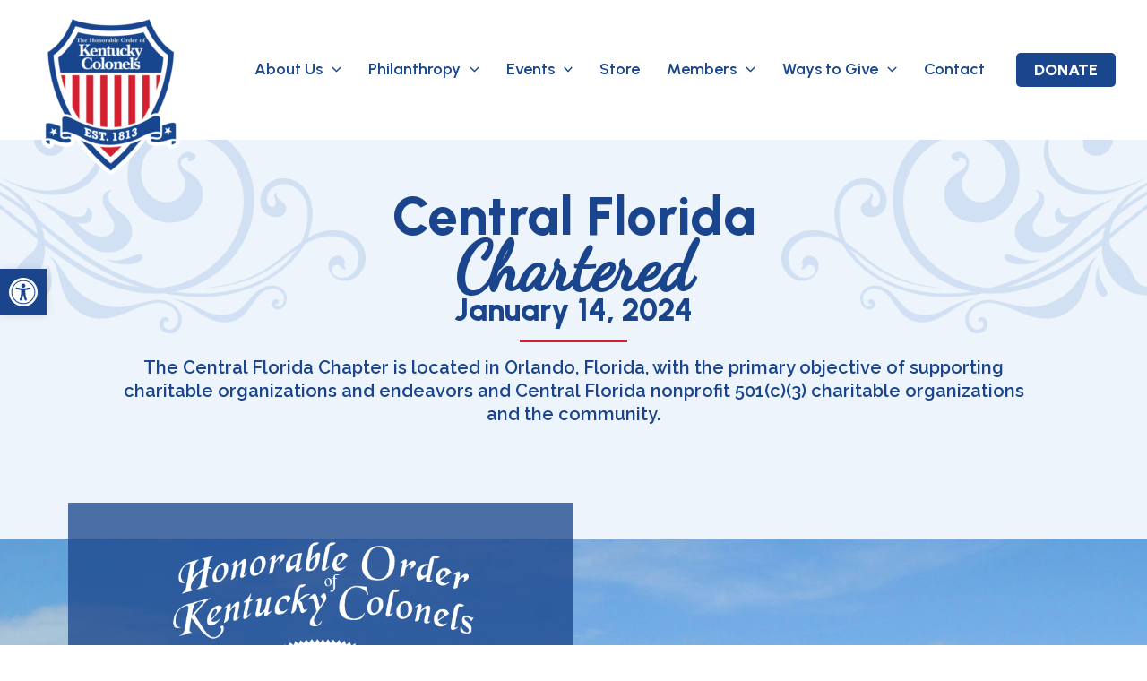

--- FILE ---
content_type: text/css; charset=UTF-8
request_url: https://www.kycolonels.org/wp-content/uploads/elementor/css/post-6.css?ver=1768933705
body_size: -3
content:
.elementor-kit-6{--e-global-color-primary:#1A458C;--e-global-color-secondary:#1A458C;--e-global-color-text:#1A458C;--e-global-color-accent:#61CE70;--e-global-color-b66eaa2:#1A458C;--e-global-color-e6b29da:#D1E1F3;--e-global-color-9b1c2f8:#EDF4FB;--e-global-color-494fa3e:#FFFFFF;--e-global-color-f1935e0:#D2202F;--e-global-color-b3e23b8:#EAEFF9;--e-global-typography-primary-font-family:"Urbanist";--e-global-typography-primary-font-size:60px;--e-global-typography-primary-font-weight:800;--e-global-typography-primary-line-height:55px;--e-global-typography-secondary-font-family:"Urbanist";--e-global-typography-secondary-font-size:35px;--e-global-typography-secondary-font-weight:800;--e-global-typography-secondary-line-height:35px;color:var( --e-global-color-b66eaa2 );font-family:"Raleway", Sans-serif;font-size:16px;font-weight:500;}.elementor-kit-6 e-page-transition{background-color:#FFBC7D;}.elementor-kit-6 a{color:var( --e-global-color-f1935e0 );}.elementor-kit-6 a:hover{color:var( --e-global-color-primary );text-decoration:none;}.elementor-kit-6 h1{color:var( --e-global-color-b66eaa2 );font-family:"Urbanist", Sans-serif;font-size:60px;font-weight:800;line-height:55px;}.elementor-kit-6 h2{color:var( --e-global-color-b66eaa2 );font-family:"Urbanist", Sans-serif;font-size:34px;font-weight:800;line-height:35px;}.elementor-kit-6 h3{color:var( --e-global-color-b66eaa2 );font-family:"Dancing Script", Sans-serif;font-size:80px;line-height:88px;}.elementor-kit-6 button,.elementor-kit-6 input[type="button"],.elementor-kit-6 input[type="submit"],.elementor-kit-6 .elementor-button{font-family:"Raleway", Sans-serif;}.elementor-section.elementor-section-boxed > .elementor-container{max-width:1200px;}.e-con{--container-max-width:1200px;}.elementor-widget:not(:last-child){margin-block-end:20px;}.elementor-element{--widgets-spacing:20px 20px;--widgets-spacing-row:20px;--widgets-spacing-column:20px;}{}h1.entry-title{display:var(--page-title-display);}.elementor-lightbox{--lightbox-header-icons-size:40px;--lightbox-navigation-icons-size:40px;}@media(max-width:1024px){.elementor-section.elementor-section-boxed > .elementor-container{max-width:1024px;}.e-con{--container-max-width:1024px;}}@media(max-width:767px){.elementor-section.elementor-section-boxed > .elementor-container{max-width:767px;}.e-con{--container-max-width:767px;}}

--- FILE ---
content_type: text/css; charset=UTF-8
request_url: https://www.kycolonels.org/wp-content/uploads/elementor/css/post-571.css?ver=1768936507
body_size: 1631
content:
.elementor-571 .elementor-element.elementor-element-1e4055b{--display:flex;--min-height:300px;--flex-direction:column;--container-widget-width:100%;--container-widget-height:initial;--container-widget-flex-grow:0;--container-widget-align-self:initial;--flex-wrap-mobile:wrap;--justify-content:center;--overlay-opacity:0.5;--margin-top:0%;--margin-bottom:0%;--margin-left:0%;--margin-right:0%;--padding-top:0%;--padding-bottom:0%;--padding-left:0%;--padding-right:0%;}.elementor-571 .elementor-element.elementor-element-1e4055b:not(.elementor-motion-effects-element-type-background), .elementor-571 .elementor-element.elementor-element-1e4055b > .elementor-motion-effects-container > .elementor-motion-effects-layer{background-color:var( --e-global-color-9b1c2f8 );background-image:url("https://www.kycolonels.org/wp-content/uploads/2024/04/Kentucky-Colonels-Chapter-Header-Filigrees.png");background-position:0px 115px;background-repeat:no-repeat;background-size:contain;}.elementor-571 .elementor-element.elementor-element-1e4055b::before, .elementor-571 .elementor-element.elementor-element-1e4055b > .elementor-background-video-container::before, .elementor-571 .elementor-element.elementor-element-1e4055b > .e-con-inner > .elementor-background-video-container::before, .elementor-571 .elementor-element.elementor-element-1e4055b > .elementor-background-slideshow::before, .elementor-571 .elementor-element.elementor-element-1e4055b > .e-con-inner > .elementor-background-slideshow::before, .elementor-571 .elementor-element.elementor-element-1e4055b > .elementor-motion-effects-container > .elementor-motion-effects-layer::before{background-color:var( --e-global-color-9b1c2f8 );--background-overlay:'';}.elementor-571 .elementor-element.elementor-element-1e4055b.e-con{--align-self:center;}.elementor-571 .elementor-element.elementor-element-2a40d89{--display:flex;--justify-content:center;}.elementor-widget-heading .elementor-heading-title{font-family:var( --e-global-typography-primary-font-family ), Sans-serif;font-size:var( --e-global-typography-primary-font-size );font-weight:var( --e-global-typography-primary-font-weight );line-height:var( --e-global-typography-primary-line-height );color:var( --e-global-color-primary );}.elementor-571 .elementor-element.elementor-element-85321c0 > .elementor-widget-container{padding:4% 0% 0% 0%;}.elementor-571 .elementor-element.elementor-element-85321c0{text-align:center;}.elementor-571 .elementor-element.elementor-element-85321c0 .elementor-heading-title{font-family:"Urbanist", Sans-serif;font-size:60px;font-weight:800;line-height:55px;color:var( --e-global-color-b66eaa2 );}.elementor-571 .elementor-element.elementor-element-de32e0e > .elementor-widget-container{padding:0% 0% 0% 0%;}.elementor-571 .elementor-element.elementor-element-de32e0e{text-align:center;}.elementor-571 .elementor-element.elementor-element-de32e0e .elementor-heading-title{font-family:"Dancing Script", Sans-serif;font-size:75px;font-weight:800;line-height:60px;color:#1A458C;}.elementor-571 .elementor-element.elementor-element-a27e5ff > .elementor-widget-container{margin:0% 0% 0% 0%;}.elementor-571 .elementor-element.elementor-element-a27e5ff{text-align:center;}.elementor-571 .elementor-element.elementor-element-a27e5ff .elementor-heading-title{font-family:"Urbanist", Sans-serif;font-size:35px;font-weight:800;line-height:35px;color:var( --e-global-color-b66eaa2 );}.elementor-widget-global{--divider-color:var( --e-global-color-secondary );}.elementor-widget-global .elementor-divider__text{color:var( --e-global-color-secondary );font-family:var( --e-global-typography-secondary-font-family ), Sans-serif;font-size:var( --e-global-typography-secondary-font-size );font-weight:var( --e-global-typography-secondary-font-weight );line-height:var( --e-global-typography-secondary-line-height );}.elementor-widget-global.elementor-view-stacked .elementor-icon{background-color:var( --e-global-color-secondary );}.elementor-widget-global.elementor-view-framed .elementor-icon, .elementor-widget-global.elementor-view-default .elementor-icon{color:var( --e-global-color-secondary );border-color:var( --e-global-color-secondary );}.elementor-widget-global.elementor-view-framed .elementor-icon, .elementor-widget-global.elementor-view-default .elementor-icon svg{fill:var( --e-global-color-secondary );}.elementor-571 .elementor-element.elementor-global-7402{--divider-border-style:solid;--divider-color:var( --e-global-color-f1935e0 );--divider-border-width:3px;}.elementor-571 .elementor-element.elementor-global-7402 .elementor-divider-separator{width:120px;margin:0 auto;margin-center:0;}.elementor-571 .elementor-element.elementor-global-7402 .elementor-divider{text-align:center;padding-block-start:15px;padding-block-end:15px;}.elementor-widget-text-editor{font-family:var( --e-global-typography-text-font-family ), Sans-serif;font-size:var( --e-global-typography-text-font-size );font-weight:var( --e-global-typography-text-font-weight );color:var( --e-global-color-text );}.elementor-widget-text-editor.elementor-drop-cap-view-stacked .elementor-drop-cap{background-color:var( --e-global-color-primary );}.elementor-widget-text-editor.elementor-drop-cap-view-framed .elementor-drop-cap, .elementor-widget-text-editor.elementor-drop-cap-view-default .elementor-drop-cap{color:var( --e-global-color-primary );border-color:var( --e-global-color-primary );}.elementor-571 .elementor-element.elementor-element-f24c205 > .elementor-widget-container{padding:0% 7% 7% 7%;}.elementor-571 .elementor-element.elementor-element-f24c205{text-align:center;font-family:"Raleway", Sans-serif;font-size:20px;font-weight:700;color:var( --e-global-color-b66eaa2 );}.elementor-571 .elementor-element.elementor-element-0b03cc9{--display:flex;--min-height:600px;--flex-direction:column;--container-widget-width:100%;--container-widget-height:initial;--container-widget-flex-grow:0;--container-widget-align-self:initial;--flex-wrap-mobile:wrap;}.elementor-571 .elementor-element.elementor-element-0b03cc9:not(.elementor-motion-effects-element-type-background), .elementor-571 .elementor-element.elementor-element-0b03cc9 > .elementor-motion-effects-container > .elementor-motion-effects-layer{background-image:url("https://www.kycolonels.org/wp-content/uploads/2024/04/Orlando_H1_1920x1080.jpg");background-position:center center;background-repeat:no-repeat;background-size:cover;}.elementor-571 .elementor-element.elementor-element-b891d78{--display:flex;--min-height:0px;--margin-top:-4%;--margin-bottom:0%;--margin-left:0%;--margin-right:0%;}.elementor-571 .elementor-element.elementor-element-b891d78:not(.elementor-motion-effects-element-type-background), .elementor-571 .elementor-element.elementor-element-b891d78 > .elementor-motion-effects-container > .elementor-motion-effects-layer{background-color:#1A458CC2;}.elementor-widget-image .widget-image-caption{color:var( --e-global-color-text );font-family:var( --e-global-typography-text-font-family ), Sans-serif;font-size:var( --e-global-typography-text-font-size );font-weight:var( --e-global-typography-text-font-weight );}.elementor-571 .elementor-element.elementor-element-1dee6ea{--display:flex;--flex-direction:column;--container-widget-width:calc( ( 1 - var( --container-widget-flex-grow ) ) * 100% );--container-widget-height:initial;--container-widget-flex-grow:0;--container-widget-align-self:initial;--flex-wrap-mobile:wrap;--justify-content:center;--align-items:center;--padding-top:50px;--padding-bottom:50px;--padding-left:0px;--padding-right:0px;}.elementor-571 .elementor-element.elementor-element-62c53ea{--display:flex;--justify-content:center;--align-items:center;--container-widget-width:calc( ( 1 - var( --container-widget-flex-grow ) ) * 100% );}.elementor-571 .elementor-element.elementor-element-a6c07e6 > .elementor-widget-container{margin:0% 0% 0% 0%;}.elementor-571 .elementor-element.elementor-element-a6c07e6{text-align:center;}.elementor-571 .elementor-element.elementor-element-a6c07e6 .elementor-heading-title{font-family:"Urbanist", Sans-serif;font-size:35px;font-weight:800;line-height:35px;color:var( --e-global-color-b66eaa2 );}.elementor-571 .elementor-element.elementor-element-2e5cd10 > .elementor-widget-container{padding:0% 0% 0% 0%;}.elementor-571 .elementor-element.elementor-element-2e5cd10{text-align:center;font-family:"Raleway", Sans-serif;font-size:20px;font-weight:700;color:var( --e-global-color-b66eaa2 );}.elementor-571 .elementor-element.elementor-element-dffecc5 > .elementor-widget-container{margin:-2% 0% 0% 0%;padding:0% 0% 0% 0%;}.elementor-571 .elementor-element.elementor-element-dffecc5{text-align:center;font-family:"Raleway", Sans-serif;font-size:20px;font-weight:700;color:var( --e-global-color-f1935e0 );}.elementor-571 .elementor-element.elementor-element-8493702{--grid-template-columns:repeat(0, auto);--grid-column-gap:5px;--grid-row-gap:0px;}.elementor-571 .elementor-element.elementor-element-8493702 .elementor-widget-container{text-align:center;}.elementor-571 .elementor-element.elementor-element-2f85c75{--display:flex;--min-height:600px;--flex-direction:column;--container-widget-width:calc( ( 1 - var( --container-widget-flex-grow ) ) * 100% );--container-widget-height:initial;--container-widget-flex-grow:0;--container-widget-align-self:initial;--flex-wrap-mobile:wrap;--justify-content:center;--align-items:center;--overlay-opacity:1;--padding-top:0px;--padding-bottom:0px;--padding-left:0px;--padding-right:0px;}.elementor-571 .elementor-element.elementor-element-2f85c75:not(.elementor-motion-effects-element-type-background), .elementor-571 .elementor-element.elementor-element-2f85c75 > .elementor-motion-effects-container > .elementor-motion-effects-layer{background-image:url("https://www.kycolonels.org/wp-content/uploads/2024/04/Kentucky-Colonels-Filigree-Upcoming-Events-Background6.png");background-position:center center;background-repeat:no-repeat;background-size:cover;}.elementor-571 .elementor-element.elementor-element-2f85c75::before, .elementor-571 .elementor-element.elementor-element-2f85c75 > .elementor-background-video-container::before, .elementor-571 .elementor-element.elementor-element-2f85c75 > .e-con-inner > .elementor-background-video-container::before, .elementor-571 .elementor-element.elementor-element-2f85c75 > .elementor-background-slideshow::before, .elementor-571 .elementor-element.elementor-element-2f85c75 > .e-con-inner > .elementor-background-slideshow::before, .elementor-571 .elementor-element.elementor-element-2f85c75 > .elementor-motion-effects-container > .elementor-motion-effects-layer::before{background-image:url("https://www.kycolonels.org/wp-content/uploads/2024/04/Kentucky-Colonels-RED-Underline-Filigree-Element-1.png");--background-overlay:'';background-position:bottom right;background-repeat:no-repeat;background-size:92% auto;}.elementor-571 .elementor-element.elementor-element-2f85c75.e-con{--order:99999 /* order end hack */;}.elementor-571 .elementor-element.elementor-element-0bc65ec{--display:flex;}.elementor-571 .elementor-element.elementor-element-8cbf4e2 > .elementor-widget-container{margin:0% 0% 0% 0%;}.elementor-571 .elementor-element.elementor-element-8cbf4e2{text-align:center;}.elementor-571 .elementor-element.elementor-element-8cbf4e2 .elementor-heading-title{font-family:"Urbanist", Sans-serif;font-size:35px;font-weight:800;line-height:35px;color:var( --e-global-color-b66eaa2 );}.elementor-571 .elementor-element.elementor-element-d462afe{--display:grid;--min-height:208px;--e-con-grid-template-columns:repeat(2, 1fr);--e-con-grid-template-rows:repeat(1, 1fr);--grid-auto-flow:row;}.elementor-widget-icon-box.elementor-view-stacked .elementor-icon{background-color:var( --e-global-color-primary );}.elementor-widget-icon-box.elementor-view-framed .elementor-icon, .elementor-widget-icon-box.elementor-view-default .elementor-icon{fill:var( --e-global-color-primary );color:var( --e-global-color-primary );border-color:var( --e-global-color-primary );}.elementor-widget-icon-box .elementor-icon-box-title, .elementor-widget-icon-box .elementor-icon-box-title a{font-family:var( --e-global-typography-primary-font-family ), Sans-serif;font-size:var( --e-global-typography-primary-font-size );font-weight:var( --e-global-typography-primary-font-weight );line-height:var( --e-global-typography-primary-line-height );}.elementor-widget-icon-box .elementor-icon-box-title{color:var( --e-global-color-primary );}.elementor-widget-icon-box:has(:hover) .elementor-icon-box-title,
					 .elementor-widget-icon-box:has(:focus) .elementor-icon-box-title{color:var( --e-global-color-primary );}.elementor-widget-icon-box .elementor-icon-box-description{font-family:var( --e-global-typography-text-font-family ), Sans-serif;font-size:var( --e-global-typography-text-font-size );font-weight:var( --e-global-typography-text-font-weight );color:var( --e-global-color-text );}.elementor-571 .elementor-element.elementor-element-17ba063 > .elementor-widget-container{background-color:#1A458CC2;padding:4% 4% 4% 4%;}.elementor-571 .elementor-element.elementor-element-17ba063.elementor-element{--align-self:center;}.elementor-571 .elementor-element.elementor-element-17ba063 .elementor-icon-box-wrapper{text-align:center;}.elementor-571 .elementor-element.elementor-element-17ba063 .elementor-icon-box-title{margin-block-end:10px;color:var( --e-global-color-494fa3e );}.elementor-571 .elementor-element.elementor-element-17ba063 .elementor-icon-box-title, .elementor-571 .elementor-element.elementor-element-17ba063 .elementor-icon-box-title a{font-family:var( --e-global-typography-secondary-font-family ), Sans-serif;font-size:var( --e-global-typography-secondary-font-size );font-weight:var( --e-global-typography-secondary-font-weight );line-height:var( --e-global-typography-secondary-line-height );}.elementor-571 .elementor-element.elementor-element-17ba063 .elementor-icon-box-description{font-family:"Raleway", Sans-serif;font-size:16px;font-weight:700;color:var( --e-global-color-494fa3e );}.elementor-571 .elementor-element.elementor-element-a343edc > .elementor-widget-container{background-color:#1A458CC2;padding:4% 4% 4% 4%;}.elementor-571 .elementor-element.elementor-element-a343edc.elementor-element{--align-self:center;}.elementor-571 .elementor-element.elementor-element-a343edc .elementor-icon-box-wrapper{text-align:center;}.elementor-571 .elementor-element.elementor-element-a343edc .elementor-icon-box-title{margin-block-end:10px;color:var( --e-global-color-494fa3e );}.elementor-571 .elementor-element.elementor-element-a343edc .elementor-icon-box-title, .elementor-571 .elementor-element.elementor-element-a343edc .elementor-icon-box-title a{font-family:var( --e-global-typography-secondary-font-family ), Sans-serif;font-size:var( --e-global-typography-secondary-font-size );font-weight:var( --e-global-typography-secondary-font-weight );line-height:var( --e-global-typography-secondary-line-height );}.elementor-571 .elementor-element.elementor-element-a343edc .elementor-icon-box-description{font-family:"Raleway", Sans-serif;font-size:16px;font-weight:700;color:var( --e-global-color-494fa3e );}.elementor-571 .elementor-element.elementor-element-79c7a5b > .elementor-widget-container{background-color:#1A458CC2;padding:4% 4% 4% 4%;}.elementor-571 .elementor-element.elementor-element-79c7a5b.elementor-element{--align-self:center;}.elementor-571 .elementor-element.elementor-element-79c7a5b .elementor-icon-box-wrapper{text-align:center;}.elementor-571 .elementor-element.elementor-element-79c7a5b .elementor-icon-box-title{margin-block-end:10px;color:var( --e-global-color-494fa3e );}.elementor-571 .elementor-element.elementor-element-79c7a5b .elementor-icon-box-title, .elementor-571 .elementor-element.elementor-element-79c7a5b .elementor-icon-box-title a{font-family:var( --e-global-typography-secondary-font-family ), Sans-serif;font-size:var( --e-global-typography-secondary-font-size );font-weight:var( --e-global-typography-secondary-font-weight );line-height:var( --e-global-typography-secondary-line-height );}.elementor-571 .elementor-element.elementor-element-79c7a5b .elementor-icon-box-description{font-family:"Raleway", Sans-serif;font-size:16px;font-weight:700;color:var( --e-global-color-494fa3e );}@media(max-width:1024px){.elementor-571 .elementor-element.elementor-element-1e4055b:not(.elementor-motion-effects-element-type-background), .elementor-571 .elementor-element.elementor-element-1e4055b > .elementor-motion-effects-container > .elementor-motion-effects-layer{background-position:0px 0px;}.elementor-widget-heading .elementor-heading-title{font-size:var( --e-global-typography-primary-font-size );line-height:var( --e-global-typography-primary-line-height );}.elementor-widget-global .elementor-divider__text{font-size:var( --e-global-typography-secondary-font-size );line-height:var( --e-global-typography-secondary-line-height );}.elementor-widget-text-editor{font-size:var( --e-global-typography-text-font-size );}.elementor-widget-image .widget-image-caption{font-size:var( --e-global-typography-text-font-size );}.elementor-571 .elementor-element.elementor-element-d462afe{--grid-auto-flow:row;}.elementor-widget-icon-box .elementor-icon-box-title, .elementor-widget-icon-box .elementor-icon-box-title a{font-size:var( --e-global-typography-primary-font-size );line-height:var( --e-global-typography-primary-line-height );}.elementor-widget-icon-box .elementor-icon-box-description{font-size:var( --e-global-typography-text-font-size );}.elementor-571 .elementor-element.elementor-element-17ba063 .elementor-icon-box-title, .elementor-571 .elementor-element.elementor-element-17ba063 .elementor-icon-box-title a{font-size:var( --e-global-typography-secondary-font-size );line-height:var( --e-global-typography-secondary-line-height );}.elementor-571 .elementor-element.elementor-element-a343edc .elementor-icon-box-title, .elementor-571 .elementor-element.elementor-element-a343edc .elementor-icon-box-title a{font-size:var( --e-global-typography-secondary-font-size );line-height:var( --e-global-typography-secondary-line-height );}.elementor-571 .elementor-element.elementor-element-79c7a5b .elementor-icon-box-title, .elementor-571 .elementor-element.elementor-element-79c7a5b .elementor-icon-box-title a{font-size:var( --e-global-typography-secondary-font-size );line-height:var( --e-global-typography-secondary-line-height );}}@media(max-width:767px){.elementor-571 .elementor-element.elementor-element-1e4055b:not(.elementor-motion-effects-element-type-background), .elementor-571 .elementor-element.elementor-element-1e4055b > .elementor-motion-effects-container > .elementor-motion-effects-layer{background-image:url("https://www.kycolonels.org/wp-content/uploads/2024/04/Kentucky-Colonels-Chapter-Header.png");background-position:top left;background-size:cover;}.elementor-widget-heading .elementor-heading-title{font-size:var( --e-global-typography-primary-font-size );line-height:var( --e-global-typography-primary-line-height );}.elementor-571 .elementor-element.elementor-element-85321c0 .elementor-heading-title{font-size:55px;line-height:60px;}.elementor-571 .elementor-element.elementor-element-de32e0e .elementor-heading-title{font-size:65px;}.elementor-571 .elementor-element.elementor-element-a27e5ff .elementor-heading-title{font-size:25px;line-height:30px;}.elementor-widget-global .elementor-divider__text{font-size:var( --e-global-typography-secondary-font-size );line-height:var( --e-global-typography-secondary-line-height );}.elementor-571 .elementor-element.elementor-global-7402 .elementor-divider-separator{width:100px;}.elementor-widget-text-editor{font-size:var( --e-global-typography-text-font-size );}.elementor-571 .elementor-element.elementor-element-f24c205 > .elementor-widget-container{padding:0% 0% 10% 0%;}.elementor-571 .elementor-element.elementor-element-0b03cc9{--min-height:466px;--margin-top:0px;--margin-bottom:0px;--margin-left:0px;--margin-right:0px;--padding-top:0%;--padding-bottom:0%;--padding-left:5%;--padding-right:5%;}.elementor-widget-image .widget-image-caption{font-size:var( --e-global-typography-text-font-size );}.elementor-571 .elementor-element.elementor-element-1dee6ea{--min-height:350px;--padding-top:0%;--padding-bottom:0%;--padding-left:6%;--padding-right:6%;}.elementor-571 .elementor-element.elementor-element-62c53ea{--padding-top:20px;--padding-bottom:20px;--padding-left:0px;--padding-right:0px;}.elementor-571 .elementor-element.elementor-element-62c53ea.e-con{--align-self:center;}.elementor-571 .elementor-element.elementor-element-a6c07e6 .elementor-heading-title{line-height:40px;}.elementor-571 .elementor-element.elementor-element-2f85c75::before, .elementor-571 .elementor-element.elementor-element-2f85c75 > .elementor-background-video-container::before, .elementor-571 .elementor-element.elementor-element-2f85c75 > .e-con-inner > .elementor-background-video-container::before, .elementor-571 .elementor-element.elementor-element-2f85c75 > .elementor-background-slideshow::before, .elementor-571 .elementor-element.elementor-element-2f85c75 > .e-con-inner > .elementor-background-slideshow::before, .elementor-571 .elementor-element.elementor-element-2f85c75 > .elementor-motion-effects-container > .elementor-motion-effects-layer::before{background-image:url("https://www.kycolonels.org/wp-content/uploads/2024/04/Kentucky-Colonels-RED-Underline-Filigree-Element-1.png");background-size:contain;}.elementor-571 .elementor-element.elementor-element-2f85c75{--min-height:459px;--overlay-opacity:0;--padding-top:7%;--padding-bottom:7%;--padding-left:6%;--padding-right:6%;}.elementor-571 .elementor-element.elementor-element-d462afe{--e-con-grid-template-columns:repeat(1, 1fr);--grid-auto-flow:row;}.elementor-widget-icon-box .elementor-icon-box-title, .elementor-widget-icon-box .elementor-icon-box-title a{font-size:var( --e-global-typography-primary-font-size );line-height:var( --e-global-typography-primary-line-height );}.elementor-widget-icon-box .elementor-icon-box-description{font-size:var( --e-global-typography-text-font-size );}.elementor-571 .elementor-element.elementor-element-17ba063 .elementor-icon-box-title, .elementor-571 .elementor-element.elementor-element-17ba063 .elementor-icon-box-title a{font-size:var( --e-global-typography-secondary-font-size );line-height:var( --e-global-typography-secondary-line-height );}.elementor-571 .elementor-element.elementor-element-a343edc .elementor-icon-box-title, .elementor-571 .elementor-element.elementor-element-a343edc .elementor-icon-box-title a{font-size:var( --e-global-typography-secondary-font-size );line-height:var( --e-global-typography-secondary-line-height );}.elementor-571 .elementor-element.elementor-element-79c7a5b .elementor-icon-box-title, .elementor-571 .elementor-element.elementor-element-79c7a5b .elementor-icon-box-title a{font-size:var( --e-global-typography-secondary-font-size );line-height:var( --e-global-typography-secondary-line-height );}}@media(min-width:768px){.elementor-571 .elementor-element.elementor-element-0b03cc9{--content-width:1129px;}.elementor-571 .elementor-element.elementor-element-b891d78{--width:50%;}.elementor-571 .elementor-element.elementor-element-0bc65ec{--width:60%;}.elementor-571 .elementor-element.elementor-element-d462afe{--content-width:1000px;}}@media(max-width:1024px) and (min-width:768px){.elementor-571 .elementor-element.elementor-element-b891d78{--width:500px;}}@media(min-width:1025px){.elementor-571 .elementor-element.elementor-element-1e4055b:not(.elementor-motion-effects-element-type-background), .elementor-571 .elementor-element.elementor-element-1e4055b > .elementor-motion-effects-container > .elementor-motion-effects-layer{background-attachment:fixed;}}

--- FILE ---
content_type: text/css; charset=UTF-8
request_url: https://www.kycolonels.org/wp-content/uploads/elementor/css/post-14450.css?ver=1768933705
body_size: 1295
content:
.elementor-14450 .elementor-element.elementor-element-ecb54f2{--display:flex;--flex-direction:column;--container-widget-width:100%;--container-widget-height:initial;--container-widget-flex-grow:0;--container-widget-align-self:initial;--flex-wrap-mobile:wrap;--overlay-opacity:0.34;}.elementor-14450 .elementor-element.elementor-element-ecb54f2:not(.elementor-motion-effects-element-type-background), .elementor-14450 .elementor-element.elementor-element-ecb54f2 > .elementor-motion-effects-container > .elementor-motion-effects-layer{background-image:url("https://www.kycolonels.org/wp-content/uploads/2024/05/Footer-Kentucky-Colonels.png");}.elementor-14450 .elementor-element.elementor-element-ecb54f2::before, .elementor-14450 .elementor-element.elementor-element-ecb54f2 > .elementor-background-video-container::before, .elementor-14450 .elementor-element.elementor-element-ecb54f2 > .e-con-inner > .elementor-background-video-container::before, .elementor-14450 .elementor-element.elementor-element-ecb54f2 > .elementor-background-slideshow::before, .elementor-14450 .elementor-element.elementor-element-ecb54f2 > .e-con-inner > .elementor-background-slideshow::before, .elementor-14450 .elementor-element.elementor-element-ecb54f2 > .elementor-motion-effects-container > .elementor-motion-effects-layer::before{background-color:#000000;--background-overlay:'';}.elementor-14450 .elementor-element.elementor-element-169334c{--display:flex;--flex-direction:row;--container-widget-width:initial;--container-widget-height:100%;--container-widget-flex-grow:1;--container-widget-align-self:stretch;--flex-wrap-mobile:wrap;--padding-top:0px;--padding-bottom:0px;--padding-left:40px;--padding-right:40px;}.elementor-14450 .elementor-element.elementor-element-9305fa2{--display:flex;}.elementor-widget-image .widget-image-caption{color:var( --e-global-color-text );font-family:var( --e-global-typography-text-font-family ), Sans-serif;font-size:var( --e-global-typography-text-font-size );font-weight:var( --e-global-typography-text-font-weight );}.elementor-14450 .elementor-element.elementor-element-61628e4 > .elementor-widget-container{margin:0px 0px 0px -16px;}.elementor-14450 .elementor-element.elementor-element-61628e4{text-align:start;}.elementor-14450 .elementor-element.elementor-element-61628e4 img{width:62%;max-width:600px;}.elementor-widget-icon-list .elementor-icon-list-item:not(:last-child):after{border-color:var( --e-global-color-text );}.elementor-widget-icon-list .elementor-icon-list-icon i{color:var( --e-global-color-primary );}.elementor-widget-icon-list .elementor-icon-list-icon svg{fill:var( --e-global-color-primary );}.elementor-widget-icon-list .elementor-icon-list-item > .elementor-icon-list-text, .elementor-widget-icon-list .elementor-icon-list-item > a{font-family:var( --e-global-typography-text-font-family ), Sans-serif;font-size:var( --e-global-typography-text-font-size );font-weight:var( --e-global-typography-text-font-weight );}.elementor-widget-icon-list .elementor-icon-list-text{color:var( --e-global-color-secondary );}.elementor-14450 .elementor-element.elementor-element-d006124 .elementor-icon-list-icon i{color:#1A458C00;transition:color 0.3s;}.elementor-14450 .elementor-element.elementor-element-d006124 .elementor-icon-list-icon svg{fill:#1A458C00;transition:fill 0.3s;}.elementor-14450 .elementor-element.elementor-element-d006124{--e-icon-list-icon-size:14px;--icon-vertical-offset:0px;}.elementor-14450 .elementor-element.elementor-element-d006124 .elementor-icon-list-item > .elementor-icon-list-text, .elementor-14450 .elementor-element.elementor-element-d006124 .elementor-icon-list-item > a{font-family:"Urbanist", Sans-serif;font-size:20px;font-weight:500;text-decoration:none;line-height:40px;}.elementor-14450 .elementor-element.elementor-element-d006124 .elementor-icon-list-text{color:var( --e-global-color-494fa3e );transition:color 0.3s;}.elementor-14450 .elementor-element.elementor-element-d006124 .elementor-icon-list-item:hover .elementor-icon-list-text{color:var( --e-global-color-f1935e0 );}.elementor-widget-divider{--divider-color:var( --e-global-color-secondary );}.elementor-widget-divider .elementor-divider__text{color:var( --e-global-color-secondary );font-family:var( --e-global-typography-secondary-font-family ), Sans-serif;font-size:var( --e-global-typography-secondary-font-size );font-weight:var( --e-global-typography-secondary-font-weight );line-height:var( --e-global-typography-secondary-line-height );}.elementor-widget-divider.elementor-view-stacked .elementor-icon{background-color:var( --e-global-color-secondary );}.elementor-widget-divider.elementor-view-framed .elementor-icon, .elementor-widget-divider.elementor-view-default .elementor-icon{color:var( --e-global-color-secondary );border-color:var( --e-global-color-secondary );}.elementor-widget-divider.elementor-view-framed .elementor-icon, .elementor-widget-divider.elementor-view-default .elementor-icon svg{fill:var( --e-global-color-secondary );}.elementor-14450 .elementor-element.elementor-element-e5a2014{--divider-border-style:solid;--divider-color:var( --e-global-color-f1935e0 );--divider-border-width:3px;}.elementor-14450 .elementor-element.elementor-element-e5a2014 .elementor-divider-separator{width:100px;margin:0 auto;margin-left:0;}.elementor-14450 .elementor-element.elementor-element-e5a2014 .elementor-divider{text-align:left;padding-block-start:15px;padding-block-end:15px;}.elementor-14450 .elementor-element.elementor-element-6f8f08e .elementor-icon-list-icon i{color:#1A458C00;transition:color 0.3s;}.elementor-14450 .elementor-element.elementor-element-6f8f08e .elementor-icon-list-icon svg{fill:#1A458C00;transition:fill 0.3s;}.elementor-14450 .elementor-element.elementor-element-6f8f08e{--e-icon-list-icon-size:14px;--icon-vertical-offset:0px;}.elementor-14450 .elementor-element.elementor-element-6f8f08e .elementor-icon-list-item > .elementor-icon-list-text, .elementor-14450 .elementor-element.elementor-element-6f8f08e .elementor-icon-list-item > a{font-family:"Urbanist", Sans-serif;font-size:20px;font-weight:500;text-decoration:none;line-height:40px;}.elementor-14450 .elementor-element.elementor-element-6f8f08e .elementor-icon-list-text{color:var( --e-global-color-494fa3e );transition:color 0.3s;}.elementor-14450 .elementor-element.elementor-element-6f8f08e .elementor-icon-list-item:hover .elementor-icon-list-text{color:var( --e-global-color-f1935e0 );}.elementor-14450 .elementor-element.elementor-element-7509b1d{--divider-border-style:solid;--divider-color:var( --e-global-color-f1935e0 );--divider-border-width:3px;}.elementor-14450 .elementor-element.elementor-element-7509b1d .elementor-divider-separator{width:100px;margin:0 auto;margin-left:0;}.elementor-14450 .elementor-element.elementor-element-7509b1d .elementor-divider{text-align:left;padding-block-start:15px;padding-block-end:15px;}.elementor-14450 .elementor-element.elementor-element-8c84d8a{--display:flex;--justify-content:center;}.elementor-14450 .elementor-element.elementor-element-f1bb543.elementor-element{--align-self:center;}.elementor-14450 .elementor-element.elementor-element-f1bb543 img{width:61%;}.elementor-14450 .elementor-element.elementor-element-ae41172{--display:flex;}.elementor-14450 .elementor-element.elementor-element-68e6428 .elementor-icon-list-icon i{transition:color 0.3s;}.elementor-14450 .elementor-element.elementor-element-68e6428 .elementor-icon-list-icon svg{transition:fill 0.3s;}.elementor-14450 .elementor-element.elementor-element-68e6428{--e-icon-list-icon-size:14px;--icon-vertical-offset:0px;}.elementor-14450 .elementor-element.elementor-element-68e6428 .elementor-icon-list-item > .elementor-icon-list-text, .elementor-14450 .elementor-element.elementor-element-68e6428 .elementor-icon-list-item > a{font-family:"Urbanist", Sans-serif;font-size:20px;font-weight:500;text-decoration:none;line-height:40px;}.elementor-14450 .elementor-element.elementor-element-68e6428 .elementor-icon-list-text{color:var( --e-global-color-494fa3e );transition:color 0.3s;}.elementor-14450 .elementor-element.elementor-element-68e6428 .elementor-icon-list-item:hover .elementor-icon-list-text{color:var( --e-global-color-f1935e0 );}.elementor-14450 .elementor-element.elementor-element-f8bcde5{--divider-border-style:solid;--divider-color:var( --e-global-color-f1935e0 );--divider-border-width:3px;}.elementor-14450 .elementor-element.elementor-element-f8bcde5 .elementor-divider-separator{width:100px;margin:0 auto;margin-right:0;}.elementor-14450 .elementor-element.elementor-element-f8bcde5 .elementor-divider{text-align:right;padding-block-start:15px;padding-block-end:15px;}.elementor-14450 .elementor-element.elementor-element-e123efe .elementor-icon-list-icon i{color:#D2202F00;transition:color 0.3s;}.elementor-14450 .elementor-element.elementor-element-e123efe .elementor-icon-list-icon svg{fill:#D2202F00;transition:fill 0.3s;}.elementor-14450 .elementor-element.elementor-element-e123efe{--e-icon-list-icon-size:14px;--icon-vertical-offset:0px;}.elementor-14450 .elementor-element.elementor-element-e123efe .elementor-icon-list-item > .elementor-icon-list-text, .elementor-14450 .elementor-element.elementor-element-e123efe .elementor-icon-list-item > a{font-family:"Urbanist", Sans-serif;font-size:20px;font-weight:500;text-decoration:none;line-height:40px;}.elementor-14450 .elementor-element.elementor-element-e123efe .elementor-icon-list-text{color:#FFFFFF;transition:color 0.3s;}.elementor-14450 .elementor-element.elementor-element-e123efe .elementor-icon-list-item:hover .elementor-icon-list-text{color:var( --e-global-color-f1935e0 );}.elementor-14450 .elementor-element.elementor-element-9d7b24e{--display:flex;--justify-content:center;}.elementor-14450 .elementor-element.elementor-element-fe0fcc4.elementor-element{--align-self:center;}.elementor-14450 .elementor-element.elementor-element-fe0fcc4 img{width:61%;}.elementor-14450 .elementor-element.elementor-element-7f1e52b .elementor-repeater-item-17d5550.elementor-social-icon{background-color:#02010100;}.elementor-14450 .elementor-element.elementor-element-7f1e52b .elementor-repeater-item-17d5550.elementor-social-icon i{color:var( --e-global-color-494fa3e );}.elementor-14450 .elementor-element.elementor-element-7f1e52b .elementor-repeater-item-17d5550.elementor-social-icon svg{fill:var( --e-global-color-494fa3e );}.elementor-14450 .elementor-element.elementor-element-7f1e52b .elementor-repeater-item-8c04d46.elementor-social-icon{background-color:#02010100;}.elementor-14450 .elementor-element.elementor-element-7f1e52b .elementor-repeater-item-8c04d46.elementor-social-icon i{color:var( --e-global-color-494fa3e );}.elementor-14450 .elementor-element.elementor-element-7f1e52b .elementor-repeater-item-8c04d46.elementor-social-icon svg{fill:var( --e-global-color-494fa3e );}.elementor-14450 .elementor-element.elementor-element-7f1e52b .elementor-repeater-item-63f4917.elementor-social-icon{background-color:#02010100;}.elementor-14450 .elementor-element.elementor-element-7f1e52b .elementor-repeater-item-63f4917.elementor-social-icon i{color:var( --e-global-color-494fa3e );}.elementor-14450 .elementor-element.elementor-element-7f1e52b .elementor-repeater-item-63f4917.elementor-social-icon svg{fill:var( --e-global-color-494fa3e );}.elementor-14450 .elementor-element.elementor-element-7f1e52b .elementor-repeater-item-68e848b.elementor-social-icon{background-color:#02010100;}.elementor-14450 .elementor-element.elementor-element-7f1e52b .elementor-repeater-item-68e848b.elementor-social-icon i{color:var( --e-global-color-494fa3e );}.elementor-14450 .elementor-element.elementor-element-7f1e52b .elementor-repeater-item-68e848b.elementor-social-icon svg{fill:var( --e-global-color-494fa3e );}.elementor-14450 .elementor-element.elementor-element-7f1e52b{--grid-template-columns:repeat(0, auto);--grid-column-gap:5px;--grid-row-gap:0px;}.elementor-14450 .elementor-element.elementor-element-7f1e52b .elementor-widget-container{text-align:right;}.elementor-14450 .elementor-element.elementor-element-2b4b288{--display:flex;--flex-direction:column;--container-widget-width:100%;--container-widget-height:initial;--container-widget-flex-grow:0;--container-widget-align-self:initial;--flex-wrap-mobile:wrap;}.elementor-14450 .elementor-element.elementor-element-2b4b288:not(.elementor-motion-effects-element-type-background), .elementor-14450 .elementor-element.elementor-element-2b4b288 > .elementor-motion-effects-container > .elementor-motion-effects-layer{background-color:#162A50;}.elementor-14450 .elementor-element.elementor-element-bd4fda0{--display:grid;--e-con-grid-template-columns:repeat(6, 1fr);--e-con-grid-template-rows:repeat(1, 1fr);--grid-auto-flow:row;--align-items:center;--padding-top:40px;--padding-bottom:40px;--padding-left:20px;--padding-right:20px;}.elementor-14450 .elementor-element.elementor-element-bd4fda0.e-con{--align-self:center;}.elementor-14450 .elementor-element.elementor-element-381dde2{--display:flex;border-style:solid;--border-style:solid;border-width:0px 0px 0px 2px;--border-top-width:0px;--border-right-width:0px;--border-bottom-width:0px;--border-left-width:2px;border-color:var( --e-global-color-f1935e0 );--border-color:var( --e-global-color-f1935e0 );--border-radius:0px 0px 0px 0px;}.elementor-14450 .elementor-element.elementor-element-3426251 > .elementor-widget-container{padding:0px 0px 0px 6px;}.elementor-14450 .elementor-element.elementor-element-3426251 img{border-style:none;border-radius:0px 0px 0px 0px;}.elementor-14450 .elementor-element.elementor-element-3f49fdc{--display:flex;--flex-direction:column;--container-widget-width:100%;--container-widget-height:initial;--container-widget-flex-grow:0;--container-widget-align-self:initial;--flex-wrap-mobile:wrap;}.elementor-14450 .elementor-element.elementor-element-3f49fdc:not(.elementor-motion-effects-element-type-background), .elementor-14450 .elementor-element.elementor-element-3f49fdc > .elementor-motion-effects-container > .elementor-motion-effects-layer{background-color:#162A50;}.elementor-widget-text-editor{font-family:var( --e-global-typography-text-font-family ), Sans-serif;font-size:var( --e-global-typography-text-font-size );font-weight:var( --e-global-typography-text-font-weight );color:var( --e-global-color-text );}.elementor-widget-text-editor.elementor-drop-cap-view-stacked .elementor-drop-cap{background-color:var( --e-global-color-primary );}.elementor-widget-text-editor.elementor-drop-cap-view-framed .elementor-drop-cap, .elementor-widget-text-editor.elementor-drop-cap-view-default .elementor-drop-cap{color:var( --e-global-color-primary );border-color:var( --e-global-color-primary );}.elementor-14450 .elementor-element.elementor-element-71d2c56 > .elementor-widget-container{padding:30px 0px 40px 0px;}.elementor-14450 .elementor-element.elementor-element-71d2c56{text-align:center;color:var( --e-global-color-e6b29da );}.elementor-theme-builder-content-area{height:400px;}.elementor-location-header:before, .elementor-location-footer:before{content:"";display:table;clear:both;}@media(min-width:768px){.elementor-14450 .elementor-element.elementor-element-bd4fda0{--width:67%;}}@media(max-width:1024px){.elementor-14450 .elementor-element.elementor-element-169334c{--padding-top:0px;--padding-bottom:0px;--padding-left:20px;--padding-right:20px;}.elementor-widget-image .widget-image-caption{font-size:var( --e-global-typography-text-font-size );}.elementor-14450 .elementor-element.elementor-element-61628e4 img{width:77%;}.elementor-widget-icon-list .elementor-icon-list-item > .elementor-icon-list-text, .elementor-widget-icon-list .elementor-icon-list-item > a{font-size:var( --e-global-typography-text-font-size );}.elementor-widget-divider .elementor-divider__text{font-size:var( --e-global-typography-secondary-font-size );line-height:var( --e-global-typography-secondary-line-height );}.elementor-14450 .elementor-element.elementor-element-e5a2014 .elementor-divider-separator{width:100px;}.elementor-14450 .elementor-element.elementor-element-7509b1d .elementor-divider-separator{width:100px;}.elementor-14450 .elementor-element.elementor-element-f8bcde5 .elementor-divider-separator{width:100px;}.elementor-14450 .elementor-element.elementor-element-bd4fda0{--e-con-grid-template-columns:repeat(6, 1fr);--gap:15px 15px;--row-gap:15px;--column-gap:15px;--grid-auto-flow:row;}.elementor-widget-text-editor{font-size:var( --e-global-typography-text-font-size );}}@media(max-width:767px){.elementor-widget-image .widget-image-caption{font-size:var( --e-global-typography-text-font-size );}.elementor-14450 .elementor-element.elementor-element-61628e4 > .elementor-widget-container{margin:0px 0px 0px 0px;}.elementor-14450 .elementor-element.elementor-element-61628e4{text-align:center;}.elementor-14450 .elementor-element.elementor-element-61628e4 img{width:75%;}.elementor-widget-icon-list .elementor-icon-list-item > .elementor-icon-list-text, .elementor-widget-icon-list .elementor-icon-list-item > a{font-size:var( --e-global-typography-text-font-size );}.elementor-widget-divider .elementor-divider__text{font-size:var( --e-global-typography-secondary-font-size );line-height:var( --e-global-typography-secondary-line-height );}.elementor-14450 .elementor-element.elementor-element-e5a2014 .elementor-divider{text-align:center;}.elementor-14450 .elementor-element.elementor-element-e5a2014 .elementor-divider-separator{margin:0 auto;margin-center:0;}.elementor-14450 .elementor-element.elementor-element-7509b1d .elementor-divider{text-align:center;}.elementor-14450 .elementor-element.elementor-element-7509b1d .elementor-divider-separator{margin:0 auto;margin-center:0;}.elementor-14450 .elementor-element.elementor-element-ae41172{--margin-top:-18px;--margin-bottom:0px;--margin-left:0px;--margin-right:0px;}.elementor-14450 .elementor-element.elementor-element-f8bcde5 .elementor-divider{text-align:center;}.elementor-14450 .elementor-element.elementor-element-f8bcde5 .elementor-divider-separator{margin:0 auto;margin-center:0;}.elementor-14450 .elementor-element.elementor-element-e123efe > .elementor-widget-container{padding:0px 0px 20px 0px;}.elementor-14450 .elementor-element.elementor-element-7f1e52b{--grid-template-columns:repeat(2, auto);}.elementor-14450 .elementor-element.elementor-element-7f1e52b .elementor-widget-container{text-align:center;}.elementor-14450 .elementor-element.elementor-element-bd4fda0{--width:80%;--e-con-grid-template-columns:repeat(2, 1fr);--grid-auto-flow:row;}.elementor-14450 .elementor-element.elementor-element-bd4fda0.e-con{--align-self:center;}.elementor-widget-text-editor{font-size:var( --e-global-typography-text-font-size );}}

--- FILE ---
content_type: text/css; charset=UTF-8
request_url: https://www.kycolonels.org/wp-content/themes/colonels/style.css?ver=1.0.0
body_size: -252
content:
/**
Theme Name: Kentucky Colonels
Author: Current360
Author URI: https://current360.com
Description: Astra child theme for Kentucky Colonels.
Version: 1.0.0
License: GNU General Public License v2 or later
License URI: http://www.gnu.org/licenses/gpl-2.0.html
Text Domain: kentucky-colonels
Template: astra
*/

#label_11_19_1, #input_10_7 li label {
	font-size: 13px;
}

.ast-flex.main-header-container, .ast-main-header-bar-alignment {
  height: 120px;
}
